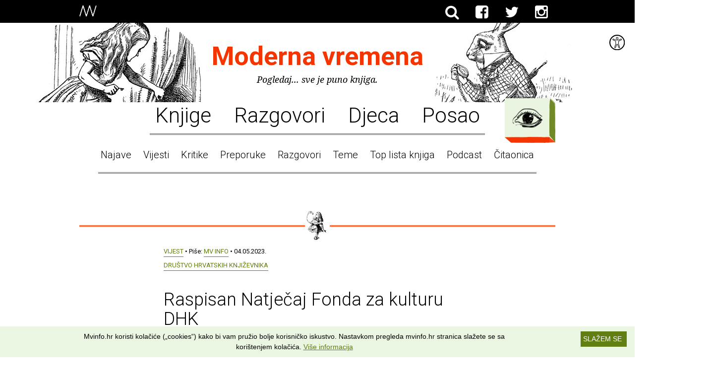

--- FILE ---
content_type: text/html; charset=UTF-8
request_url: https://mvinfo.hr/clanak/raspisan-natjecaj-fonda-za-kulturu-dhk
body_size: 7832
content:
<!DOCTYPE html>

<html lang="hr-HR">
  <head>
    <title>Moderna vremena :: Raspisan Natječaj Fonda za kulturu DHK</title>
    <meta name="Description" content="Društvo hrvatskih književnika raspisuje natječaj za poticanje kulturnih aktivnosti na području književnosti, prevodilaštva i ilustracije iz Fonda za kulturu, prikupljenog od naknada za javnu posudbu za 2021. godinu. Pravo prijave na natječaj imaju umjetničke organizacije, udruge, ustanove i institucije koje se bave kulturom te umjetnici kao fizičke osobe." />
    <meta name="Keywords" content="" />
    <meta http-equiv="Content-Type" content="text/html; charset=utf-8" />

    <meta name="viewport" content="width=device-width, initial-scale=1.0, maximum-scale=1.0" />

    <link rel="shortcut icon" href="/favicon-96x96.png" type="image/png" />
    <link rel="apple-touch-icon" href="/apple-icon-76x76.png" type="image/png" />

    <link rel="icon" type="image/png" href="https://www.mvinfo.hr/favicon-96x96.png">
    <link href="https://fonts.googleapis.com/css?family=Noto+Serif:400,700,400italic,700italic|Roboto:700,300,400&subset=latin,latin-ext" rel="stylesheet">

    <link rel="stylesheet" href="/components/pure/pure-min.css" />
    <link rel="stylesheet" href="/components/font-awesome/css/font-awesome.min.css" />
    <!--[if lte IE 8]>
      <link rel="stylesheet" href="/components/pure/grids-responsive-old-ie-min.css">
    <![endif]-->
    <!--[if gt IE 8]><!-->
      <link rel="stylesheet" href="/components/pure/grids-responsive-min.css">
    <!--<![endif]-->
    <script src="/components/html5shiv/dist/html5shiv.min.js"></script>
    <script src="/components/jquery/jquery.min.js"></script>
    <script src="/components/velocity/velocity.min.js"></script>
    <script src="/components/imagesloaded/imagesloaded.pkgd.min.js"></script>

    <link rel="stylesheet" media="screen" href="/css/style.css?v=1.18" />
    <link rel="stylesheet" media="print" href="/css/print.css?v=1.03" />
    <script src="/js/app.js?v=1.2"></script>
    <script>
      $(document).ready(function() {
          App.init();
      });
    </script>

          
        <script type='text/javascript'>
          var googletag = googletag || {};
          googletag.cmd = googletag.cmd || [];
          (function() {
          var gads = document.createElement('script');
          gads.async = true;
          gads.type = 'text/javascript';
          var useSSL = 'https:' == document.location.protocol;
          gads.src = (useSSL ? 'https:' : 'http:') +
          '//www.googletagservices.com/tag/js/gpt.js';
          var node = document.getElementsByTagName('script')[0];
          node.parentNode.insertBefore(gads, node);
          })();
        </script>
      
      <script type='text/javascript'>
        googletag.cmd.push(function() {
        googletag.defineSlot('/27006798/MVINFO_Clanak_Leaderboard_Gore_728X90', [728, 90], 'div-gpt-ad-1422629619853-0').addService(googletag.pubads());
        googletag.pubads().enableSingleRequest();
        googletag.enableServices();
        });
      </script>
      <script type='text/javascript'>
        googletag.cmd.push(function() {
        googletag.defineSlot('/27006798/MVINFO_Clanak_MediumRectangle_Trojka_Lijevo_300X250', [300, 250], 'div-gpt-ad-1423209249192-0').addService(googletag.pubads());
        googletag.pubads().enableSingleRequest();
        googletag.enableServices();
        });
      </script>
      <script type='text/javascript'>
        googletag.cmd.push(function() {
        googletag.defineSlot('/27006798/MVINFO_Clanak_MediumRectangle_Trojka_Sredina_300X250', [300, 250], 'div-gpt-ad-1423209445885-0').addService(googletag.pubads());
        googletag.pubads().enableSingleRequest();
        googletag.enableServices();
        });
      </script>
      <script type='text/javascript'>
        googletag.cmd.push(function() {
        googletag.defineSlot('/27006798/MVINFO_Clanak_MediumRectangle_Trojka_Desno_300X250', [300, 250], 'div-gpt-ad-1423209033912-0').addService(googletag.pubads());
        googletag.pubads().enableSingleRequest();
        googletag.enableServices();
        });
      </script>        
    <style>
      main > header nav .nav li.active a:after { background-image: url(/img/illustrationSet/separatorIllustration/5jy59rbb9un9zc957gr2a181c7a.png) }
      main article section.quote { background-image: url(/img/illustrationSet/separatorIllustration/jyed48in4ivwzatyld07z6gc7it.png); }
      main article > blockquote { background-image: url(/img/illustrationSet/separatorIllustration/3ycr3v53ah7gols6xae4d6igcnq.png); }

              .separator.type-1 span { background-image: url(/img/illustrationSet/separatorIllustration/5jy59rbb9un9zc957gr2a181c7a.png); }
              .separator.type-2 span { background-image: url(/img/illustrationSet/separatorIllustration/jyed48in4ivwzatyld07z6gc7it.png); }
              .separator.type-3 span { background-image: url(/img/illustrationSet/separatorIllustration/3ycr3v53ah7gols6xae4d6igcnq.png); }
              .separator.type-4 span { background-image: url(/img/illustrationSet/separatorIllustration/vwkjzlpleemvpk21vam0515p9eo.png); }
              .separator.type-5 span { background-image: url(/img/illustrationSet/separatorIllustration/tenmlk05g7g66um6xl818h18cbj.png); }
              .separator.type-6 span { background-image: url(/img/illustrationSet/separatorIllustration/p18ea3tz3m6jes3sifjxc7gnf4i.png); }
              .separator.type-7 span { background-image: url(/img/illustrationSet/separatorIllustration/bhj2qgggebmf49sexgn4rin0v9o.png); }
              .separator.type-8 span { background-image: url(/img/illustrationSet/separatorIllustration/w9f4jcpgp5jboevwmx6022x5uai.png); }
              .separator.type-9 span { background-image: url(/img/illustrationSet/separatorIllustration/92p02f968embwbbi80x4kd9rev4.png); }
              .separator.type-10 span { background-image: url(/img/illustrationSet/separatorIllustration/vzrf9c5ward6ay6ufbjoeb9rtfo.png); }
              .separator.type-11 span { background-image: url(/img/illustrationSet/separatorIllustration/65wjlkg1wkqh27wvl1lwhzdmg20.png); }
              .separator.type-12 span { background-image: url(/img/illustrationSet/separatorIllustration/i2wslvuqk2g3djysu4c0w4ycfgi.png); }
          </style>

    <!-- Google tag (gtag.js) -->
    <script async src="https://www.googletagmanager.com/gtag/js?id=UA-5685901-1"></script>
    <script>
      window.dataLayer = window.dataLayer || [];
      function gtag(){dataLayer.push(arguments);}
      gtag('js', new Date());

      gtag('config', 'UA-5685901-1');
    </script>


    <!-- Hotjar Tracking Code for www.mvinfo.hr -->
    <script>
      (function(h,o,t,j,a,r){
        h.hj=h.hj||function(){(h.hj.q=h.hj.q||[]).push(arguments)};
        h._hjSettings={hjid:704227,hjsv:6};
        a=o.getElementsByTagName('head')[0];
        r=o.createElement('script');r.async=1;
        r.src=t+h._hjSettings.hjid+j+h._hjSettings.hjsv;
        a.appendChild(r);
      })(window,document,'https://static.hotjar.com/c/hotjar-','.js?sv=');
    </script>

    <!-- (C)2000-2014 Gemius SA - gemiusAudience / mvinfo.hr / Home Page -->
    <script type="text/javascript">
    <!--//--><![CDATA[//><!--
    var pp_gemius_identifier = 'B7XrsKbXJC3LgVUNwa9lx5aGP_0pVHschxnQexmQjyT.v7';
    // lines below shouldn't be edited
    function gemius_pending(i) { window[i] = window[i] || function() {var x = window[i+'_pdata'] = window[i+'_pdata'] || []; x[x.length]=arguments;};};
    gemius_pending('gemius_hit'); gemius_pending('gemius_event'); gemius_pending('pp_gemius_hit'); gemius_pending('pp_gemius_event');
    (function(d,t) {try {var gt=d.createElement(t),s=d.getElementsByTagName(t)[0],l='http'+((location.protocol=='https:')?'s':''); gt.setAttribute('async','async');
    gt.setAttribute('defer','defer'); gt.src=l+'://hr.hit.gemius.pl/xgemius.js'; s.parentNode.insertBefore(gt,s);} catch (e) {}})(document,'script');
    //--><!]]>
    </script>

          <meta property="og:title" content="Raspisan Natječaj Fonda za kulturu DHK" />
      <meta property="og:site_name" content="mvinfo.hr" />
      <meta property="og:type" content="article" />
      <meta property="fb:app_id" content="145328005510524" />
      <meta property="og:url" content="https://mvinfo.hr/clanak/raspisan-natjecaj-fonda-za-kulturu-dhk" />
              <meta property="og:image" content="https://www.mvinfo.hr/img/article/introImage/6rxloi3xr1yc1ylh2h8g2mz9ve2.png" />
        <meta property="og:image:width" content="960" />
        <meta property="og:image:height" content="640" />
            <link rel="canonical" href="https://mvinfo.hr/clanak/raspisan-natjecaj-fonda-za-kulturu-dhk" />
      <meta property="og:description" content="Društvo hrvatskih književnika raspisuje natječaj za poticanje kulturnih aktivnosti na području književnosti, prevodilaštva i ilustracije iz Fonda za kulturu, prikupljenog od naknada za javnu posudbu za 2021. godinu. Pravo prijave na natječaj imaju umjetničke organizacije, udruge, ustanove i institucije koje se bave kulturom te umjetnici kao fizičke osobe." />
              <link rel="stylesheet" media="screen" href="/css/accessibility.css" />
      </head>

  <body class="">

  <div id='woobox-root'></div>
  <script>(function(d, s, id) {
      var js, fjs = d.getElementsByTagName(s)[0];
      if (d.getElementById(id)) return;
      js = d.createElement(s); js.id = id;
      js.src = "//woobox.com/js/plugins/woo.js";
      fjs.parentNode.insertBefore(js, fjs);
    }(document, 'script', 'woobox-sdk'));</script>

    <header>
  <div class="container">
    <a href="/" class="logo">
      <img src="/img/logo-white.png" alt="Moderna Vremena">
    </a>

    <nav>
      <ul>
        <li class="fb"><a href="/trazi/"><i class="fa fa-search"></i></a></li>
        <li class="fb"><a class="newpage" href="https://www.facebook.com/modernavremena" title="Facebook"><i class="fa fa-facebook-square"></i></a></li>
        <li class="twitter"><a class="newpage" href="https://twitter.com/modernavremena" title="Twitter"><i class="fa fa-twitter"></i></a></li>
        <li class="fb"><a class="newpage" href="https://instagram.com/modernavremena" title="Instagram"><i class="fa fa-instagram"></i></a></li>
      </ul>
      
      <!-- <ul>
        <li class="active"><a href="/">Info portal</a></li>
        <li><span>Dućan</span></li>
        <li><span>Top lista knjiga</span></li>
        <li><span>Portal pisaca</span></li>
      </ul> -->
    </nav>
  </div>
</header>

<div class="accessibility">
  <div class="accessibilityTool">
    <img src="/img/icon-accesibility.svg" alt="Prilagodbe">
  </div>
  <ul>
    <li class="contrast"><a href='/clanak/raspisan-natjecaj-fonda-za-kulturu-dhk?changeContrast'>Visoki kontrast</a></li>
    <li class="type"><a href='/clanak/raspisan-natjecaj-fonda-za-kulturu-dhk?changeType'>Čitljiv slog</a></li>
    <li class="links"><a href='/clanak/raspisan-natjecaj-fonda-za-kulturu-dhk?changeLinks'>Podcrtane poveznice</a></li>
  </ul>  
</div>
<script>
  var accTool = document.getElementsByClassName('accessibilityTool');
  var accBox = document.getElementsByClassName('accessibility');
  accTool[0].onclick = function() {
    if (accBox[0].classList.contains('open')) {
        accBox[0].classList.remove('open');
    } else {
        accBox[0].classList.add('open');
    }
    return false;
  };
</script>
    <main>
        <header>
  <h1><a class="homeLink" href="/">Moderna vremena</a></h1>
  <p>Pogledaj... sve je puno knjiga.</p>

  <div class="illustration ctrl-toggle">
    <img class="closed" title="Prikaži cijelu ilustraciju" src="/img/illustrationSet/headerIllustration/zmiwkl08o7n3ji6axsk9u34ns0r.png">
    <img class="open" title="Sakrij ilustraciju" src="/img/illustrationSet/headerExpandedIllustration/nxm5r2pjol3zabyw3rpsl64oyyq.png">
    <span class="credits">Ilustracije: John Tenniel</span>
  </div>

  <nav>
    <a class="nav-mobile ctrl-toggle" data-target="nav" href="#">Sve teme <i class="fa fa-caret-down"></i></a>

    <ul class="nav">
              <li ><a href="https://mvinfo.hr/knjige">Knjige</a></li>
              <li ><a href="https://mvinfo.hr/kultura">Razgovori</a></li>
              <li ><a href="https://mvinfo.hr/djeca">Djeca</a></li>
              <li ><a href="https://mvinfo.hr/posao">Posao</a></li>
          </ul>

    <ul class="nav sub">
              <li><a href="http://www.mvinfo.hr/pretraga?tip=najava">Najave</a></li>
              <li><a href="http://www.mvinfo.hr/pretraga?tip=vijest">Vijesti</a></li>
              <li><a href="http://www.mvinfo.hr/pretraga?tip=kritika">Kritike</a></li>
              <li><a href="http://www.mvinfo.hr/pretraga?tip=preporuka">Preporuke</a></li>
              <li><a href="http://www.mvinfo.hr/pretraga?tip=razgovor">Razgovori</a></li>
              <li><a href="http://www.mvinfo.hr/pretraga?tip=tema">Teme</a></li>
              <li><a href="http://toplistaknjiga.hr">Top lista knjiga</a></li>
              <li><a href="https://www.mvinfo.hr/pretraga?tip=podcast">Podcast</a></li>
              <li><a href="https://www.mvinfo.hr/pretraga?tip=citaonica">Čitaonica</a></li>
          </ul>

    <div class="menu bordered nohover">
      <a class="ctrl-toggle" data-target="menu" href="#">
        Kategorije
      </a>

      <div class="short-menu">
        <div class="container">
          <!--<h2>&ndash; Popularno &ndash;</h2>

          <ul>
                          <li><a href="http://www.mvinfo.hr/pretraga?tip=najava">Najave</a></li>
                          <li><a href="http://www.mvinfo.hr/pretraga?tip=vijest">Vijesti</a></li>
                          <li><a href="http://www.mvinfo.hr/pretraga?tip=kritika">Kritike</a></li>
                          <li><a href="http://www.mvinfo.hr/pretraga?tip=preporuka">Preporuke</a></li>
                          <li><a href="http://www.mvinfo.hr/pretraga?tip=razgovor">Razgovori</a></li>
                          <li><a href="http://www.mvinfo.hr/pretraga?tip=tema">Teme</a></li>
                          <li><a href="http://toplistaknjiga.hr">Top lista knjiga</a></li>
                          <li><a href="https://www.mvinfo.hr/pretraga?tip=podcast">Podcast</a></li>
                          <li><a href="https://www.mvinfo.hr/pretraga?tip=citaonica">Čitaonica</a></li>
            
            <li class="all"><a class="ctrl-all" data-target="menu" href="#">Sve kategorije</a></li>
          </ul>

          <div class="content search">
            <h2>&ndash; Ili pretraži sam &ndash;</h2>

            <form method="get" action="/pretraga/" class="searchform">
              <div class="field">
                <input name="pojam" placeholder="Upiši pojam">
                <button class="submit ctrl-submit"> Traži</button>
                <span class="bb"></span>
              </div>
            </form>
          </div>-->
        </div>
      </div>

      <div class="full-menu">
        <div class="container pure-g">
          <div class="pure-u-1 pure-u-sm-1-3">
            <div class="content">
              <h2>&ndash; Tip &ndash;</h2>

                              <ul>
                                      <li><a href="https://mvinfo.hr/pretraga?tip=podcast">PODCAST</a></li>
                                      <li><a href="https://mvinfo.hr/pretraga?tip=prevoditelj-predstavlja">Prevoditelj predstavlja</a></li>
                                      <li><a href="https://mvinfo.hr/pretraga?tip=urednik-predstavlja">Urednik predstavlja</a></li>
                                      <li><a href="https://mvinfo.hr/pretraga?tip=videoteka">Videoteka</a></li>
                                      <li><a href="https://mvinfo.hr/pretraga?tip=citaonica">ČITAONICA</a></li>
                                      <li><a href="https://mvinfo.hr/pretraga?tip=promo">Promo</a></li>
                                      <li><a href="https://mvinfo.hr/pretraga?tip=preporuka">Preporuka</a></li>
                                      <li><a href="https://mvinfo.hr/pretraga?tip=kritika">Kritika</a></li>
                                      <li><a href="https://mvinfo.hr/pretraga?tip=vijest">Vijest</a></li>
                                      <li><a href="https://mvinfo.hr/pretraga?tip=najava">Najava</a></li>
                                      <li><a href="https://mvinfo.hr/pretraga?tip=tema">Tema</a></li>
                                      <li><a href="https://mvinfo.hr/pretraga?tip=razgovor">Razgovor</a></li>
                  
                  <li class="all"><a class="ctrl-all" href="/tipovi-autori-teme#tipovi">Više</a></li>
                </ul>
                          </div>
          </div>

          <div class="pure-u-1 pure-u-sm-1-3">
            <div class="content">
              <h2>&ndash; Autor &ndash;</h2>

                              <ul>
                                      <li><a href="https://mvinfo.hr/pretraga?autor=antun-paveskovic">Antun Pavešković</a></li>
                                      <li><a href="https://mvinfo.hr/pretraga?autor=ante-nenadic">Ante Nenadić</a></li>
                                      <li><a href="https://mvinfo.hr/pretraga?autor=petra-miocic-mandic">Petra Miočić Mandić</a></li>
                                      <li><a href="https://mvinfo.hr/pretraga?autor=vesna-solar">Vesna Solar</a></li>
                                      <li><a href="https://mvinfo.hr/pretraga?autor=tatjana-gromaca-vadanjel">Tatjana Gromača Vadanjel</a></li>
                                      <li><a href="https://mvinfo.hr/pretraga?autor=dean-trdak">Dean Trdak</a></li>
                                      <li><a href="https://mvinfo.hr/pretraga?autor=mirko-bozic">Mirko Božić</a></li>
                                      <li><a href="https://mvinfo.hr/pretraga?autor=marija-ott-franolic">Marija Ott Franolić</a></li>
                                      <li><a href="https://mvinfo.hr/pretraga?autor=srdjan-sandic">Srđan Sandić</a></li>
                                      <li><a href="https://mvinfo.hr/pretraga?autor=iva-perkovic">Iva Perković</a></li>
                                      <li><a href="https://mvinfo.hr/pretraga?autor=vanja-kulas">Vanja Kulaš</a></li>
                                      <li><a href="https://mvinfo.hr/pretraga?autor=matko-vladanovic">Matko Vladanović</a></li>
                                      <li><a href="https://mvinfo.hr/pretraga?autor=marijo-glavas">Marijo Glavaš</a></li>
                                      <li><a href="https://mvinfo.hr/pretraga?autor=anita-peti-stantic">Anita Peti-Stantić</a></li>
                                      <li><a href="https://mvinfo.hr/pretraga?autor=ana-eokic">Ana Ðokić</a></li>
                                      <li><a href="https://mvinfo.hr/pretraga?autor=marko-pogacar">Marko Pogačar</a></li>
                                      <li><a href="https://mvinfo.hr/pretraga?autor=bozidar-alajbegovic">Božidar Alajbegović</a></li>
                                      <li><a href="https://mvinfo.hr/pretraga?autor=sven-popovic">Sven Popović</a></li>
                                      <li><a href="https://mvinfo.hr/pretraga?autor=dragan-jurak">Dragan Jurak</a></li>
                                      <li><a href="https://mvinfo.hr/pretraga?autor=edo-popovic">Edo Popović</a></li>
                                      <li><a href="https://mvinfo.hr/pretraga?autor=nenad-bartolcic">Nenad Bartolčić</a></li>
                  
                  <li class="all"><a class="ctrl-all" href="/tipovi-autori-teme#autori">Više</a></li>
                </ul>
                          </div>
          </div>

          <div class="pure-u-1 pure-u-sm-1-3">
            <div class="content">
              <h2>&ndash; Tematika &ndash;</h2>

                              <ul>
                                      <li><a href="https://mvinfo.hr/pretraga?tematika=vaznost-knjige-i-citanja-u-razvoju-djece-i-mladih">Važnost knjige i čitanja u razvoju djece i mladih</a></li>
                                      <li><a href="https://mvinfo.hr/pretraga?tematika=zene-u-suvremenom-hrvatskom-knjiznom-nakladnistvu">Žene u suvremenom hrvatskom knjižnom nakladništvu</a></li>
                                      <li><a href="https://mvinfo.hr/pretraga?tematika=knjige-kontra-mainstreama">Knjige kontra mainstreama</a></li>
                                      <li><a href="https://mvinfo.hr/pretraga?tematika=knjizevna-kritika">Književna kritika</a></li>
                                      <li><a href="https://mvinfo.hr/pretraga?tematika=knjige-za-djecu">Knjige za djecu</a></li>
                                      <li><a href="https://mvinfo.hr/pretraga?tematika=preporuke-kvalitetnih-slikovnica">Preporuke kvalitetnih slikovnica</a></li>
                                      <li><a href="https://mvinfo.hr/pretraga?tematika=promo">Promo</a></li>
                                      <li><a href="https://mvinfo.hr/pretraga?tematika=sajam-knjiga-interliber">Sajam knjiga Interliber</a></li>
                                      <li><a href="https://mvinfo.hr/pretraga?tematika=preporuke">Preporuke</a></li>
                  
                  <li class="all"><a class="ctrl-all" href="/tipovi-autori-teme#teme">Više</a></li>
                </ul>
                          </div>
          </div>

          <div class="pure-u-1">
            <div class="content search">
              <h2>&ndash; Ili pretraži sam &ndash;</h2>

              <form method="get" action="/pretraga/" class="searchform">
                <div class="field">
                  <input name="pojam" placeholder="Upiši pojam">
                  <button class="submit ctrl-submit"> Traži</button>
                  <span class="bb"></span>
                </div>
              </form>
            </div>
          </div>
        </div>
      </div>

      <span class="bh"><span></span><span></span><span></span></span>
      <span class="bv"><span></span><span></span></span>
    </div>

  </nav>
</header>
        
<div id="fb-root"></div>
<script>(function(d, s, id) {
  var js, fjs = d.getElementsByTagName(s)[0];
  if (d.getElementById(id)) return;
  js = d.createElement(s); js.id = id;
  js.src = "//connect.facebook.net/en_US/sdk.js#xfbml=1&appId=1746824612209935&version=v2.0";
  fjs.parentNode.insertBefore(js, fjs);
}(document, 'script', 'facebook-jssdk'));</script>

<section class="article pure-g">
  <div class="pure-u-1">
    <div class="content banner">
      
      <div id='div-gpt-ad-1422629619853-0' style='width:728px; height:90px;'>
        <script type='text/javascript'>
        googletag.cmd.push(function() { googletag.display('div-gpt-ad-1422629619853-0'); });
        </script>
      </div>    </div>
  </div>
</section>

<div class="separator type-8"><span></span></div>

<article class="">
  <header>
    <a class="cat" href="https://mvinfo.hr/pretraga?tip=vijest">Vijest</a> &bull;
    Piše: <a class="author" href="https://mvinfo.hr/pretraga?autor=mv-info">MV Info</a> &bull;
    04.05.2023.
          <ul class="tags">
                  <li><a href="https://mvinfo.hr/pretraga?tematika=drustvo-hrvatskih-knjizevnika">Društvo hrvatskih književnika</a></li>
              </ul>
      </header>

  <h1>
    Raspisan Natječaj Fonda za kulturu DHK        </h1>

  <aside class="social mobile">
    Preporuči članak

    <ul>
      <li class="fb-like"><div class="fb-like" data-href="https://mvinfo.hr/clanak/raspisan-natjecaj-fonda-za-kulturu-dhk" data-layout="button_count" data-action="like" data-show-faces="false" data-share="false"></div></li>
      <li class="fb"><a class="ctrl-facebook" href="https://www.facebook.com/sharer/sharer.php" title="Facebook" data-url="https://mvinfo.hr/clanak/raspisan-natjecaj-fonda-za-kulturu-dhk" data-text="">
        <i class="fa fa-facebook-square"></i>
      </a></li>
      <li class="twitter"><a class="ctrl-twitter" href="https://twitter.com/share" title="Twitter" data-url="https://mvinfo.hr/clanak/raspisan-natjecaj-fonda-za-kulturu-dhk" data-text="">
        <i class="fa fa-twitter"></i>
      </a></li>
      <li class="mail"><a href="mailto:?subject=Članak na Modernim vremenima&body=https://mvinfo.hr/clanak/raspisan-natjecaj-fonda-za-kulturu-dhk" title="Pošta"><i class="fa fa-envelope"></i></a></li>
    </ul>
  </aside>

          <section class="image large">
    <div class="img bordered nohover fixed" href="">
      <img src="/img/articleModule/image/5ipsh4ie2or3wb1m4v1aev8323h.png">

      <span class="bh"><span></span><span></span><span></span></span>
      <span class="bv"><span></span><span></span></span>
    </div>

    <p class="author"></p>
  </section>


<p><strong>Društvo hrvatskih književnika</strong> raspisuje Natječaj za poticanje kulturnih aktivnosti na području književnosti, prevodilaštva i ilustracije iz Fonda za kulturu, prikupljenog od naknada za javnu posudbu za 2021. godinu.&nbsp;</p>

<p></p>
        <section class="blurb">
  <ul class="links">
          <li><a target="_blank" href="/file/articleAttachment/file/dhk-natjecaj-fonda-za-kulturu-za-2023.pdf">DHK - NATJEČAJ FONDA ZA KULTURU 2023.</a></li>
      </ul>

  <span class="bb"></span>
</section>

<p>Ciljevi Natječaja su: poduprijeti i promicati književnost, prevodilaštvo i ilustraciju, tj. poduprijeti manifestacije, susrete, tribine i druga javna događanja nekomercijalne naravi, čija je svrha promicati književno stvaralaštvo, prevodilaštvo, ilustraciju i čitanje; podizati razinu svijesti o važnosti autorskih prava književnika, prevoditelja i ilustratora.</p>

<p>Ciljevi će se ostvariti: a) sufinanciranjem postojećih, umjetnički važnih priredbi, susreta, tribina i drugih javnih događanja nekomercijalne naravi; b) sufinanciranjem projekata kojima je cilj promicanje i/ili istraživanje književnosti, prevodilaštva i ilustracije; c) sufinanciranjem projekata koji promiču knjigu, čitanje i autorska prava.</p>

<p>Ukupan iznos potpora je<strong> 25.217,33 € (190.000,00 kn).</strong>, a pravo prijave na natječaj imaju umjetničke organizacije, udruge, ustanove i institucije koje se bave kulturom te umjetnici kao fizičke osobe.</p>

<p>Detaljan umjetnički, organizacijski i financijski opis projekta za koji traže sufinanciranje natjecatelji prijavljuju isključivo putem prijavnice zaključno do <strong>5. lipnja</strong> 2023. Popunjenu prijavnicu treba poslati poštom poslati na adresu: <strong>Društvo hrvatskih književnika, Trg bana J. Jelačića 7/I, s naznakom „Natječaj Fonda za kulturu“.</strong>&nbsp;</p>

<p>Dobitnici potpore dužni su dovršiti projekt u prijavljenom roku (najkasnije do 30. studenog 2023.) te dostaviti financijsko i programsko izvješće o utrošku dobivenih sredstava najkasnije do 15. prosinca 2023.</p>

<p>Prilikom odlučivanja o sufinanciranju, vodit će se računa o umjetničkoj raznolikosti i ravnomjernoj zemljopisnoj zastupljenosti natjecatelja. Natjecatelji se moraju pridržavati propisa o zaštiti autorskih i srodnih prava.</p>

<p>Rezultati natječaja bit će objavljeni na mrežnim stranicama <a href="http://www.dhk.hr" target="_blank">Društva hrvatskih književnika</a>.</p>

<p>Više o natječaju <a href="https://mvinfo.hr/file/articleAttachment/file/dhk-natjecaj-fonda-za-kulturu-za-2023.pdf" target="_blank">u prilogu!</a></p>
  
  <aside class="social">
    Preporuči članak

    <ul>
      <li class="fb-like"><div class="fb-like" data-href="https://mvinfo.hr/clanak/raspisan-natjecaj-fonda-za-kulturu-dhk" data-layout="button_count" data-action="like" data-show-faces="false" data-share="false"></div></li>
      <li class="fb"><a class="ctrl-facebook" href="https://www.facebook.com/sharer/sharer.php" title="Facebook" data-url="https://mvinfo.hr/clanak/raspisan-natjecaj-fonda-za-kulturu-dhk" data-text="">
        <i class="fa fa-facebook-square"></i>
      </a></li>
      <li class="twitter"><a class="ctrl-twitter" href="https://twitter.com/share" title="Twitter" data-url="https://mvinfo.hr/clanak/raspisan-natjecaj-fonda-za-kulturu-dhk" data-text="">
        <i class="fa fa-twitter"></i>
      </a></li>
      <li class="mail"><a href="mailto:?subject=Članak na Modernim vremenima&body=https://mvinfo.hr/clanak/raspisan-natjecaj-fonda-za-kulturu-dhk" title="Pošta"><i class="fa fa-envelope"></i></a></li>
    </ul>
  </aside>  

</article>

  
  <div class="separator type-6"><span></span></div>

  <section class="article cols-3 pure-g resize">
    <header class="pure-u-1">
      <h1>&ndash; Povezani sadržaj &ndash;</h1>
    </header>

          <div class="pure-u-1 pure-u-sm-1-3">
        <div class="content">
          <a class="cat" href="https://mvinfo.hr/pretraga?tip=tema">Tema</a> &bull;
          14.07.2025.
          <h1><a href="https://mvinfo.hr/clanak/voglio-una-donna-iliti-hocu-zenu">Voglio una donna! iliti Hoću ženu!</a></h1>
        </div>
      </div>
          <div class="pure-u-1 pure-u-sm-1-3">
        <div class="content">
          <a class="cat" href="https://mvinfo.hr/pretraga?tip=vijest">Vijest</a> &bull;
          27.01.2025.
          <h1><a href="https://mvinfo.hr/clanak/drustvo-hrvatskih-knjizevnika-donijelo-deklaraciju-o-umjetnoj-inteligenciji">Društvo hrvatskih književnika donijelo 'Deklaraciju o umjetnoj inteligenciji'</a></h1>
        </div>
      </div>
          <div class="pure-u-1 pure-u-sm-1-3">
        <div class="content">
          <a class="cat" href="https://mvinfo.hr/pretraga?tip=najava">Najava</a> &bull;
          10.10.2024.
          <h1><a href="https://mvinfo.hr/clanak/tribina-bez-cenzure-zasto-vise-volimo-strane-krimice-i-misterije-negoli-domace">Tribina Bez cenzure: Zašto više volimo strane krimiće i misterije negoli domaće?</a></h1>
        </div>
      </div>
      </section>

<div class="separator type-5"><span></span></div>

<section class="search-inline inarticle">
  <h2>&ndash; Pretraži sve članke &ndash;</h2>

  <form method="get" action="/pretraga/" class="searchform">
    <div class="field">
      <input name="pojam" placeholder="Upiši pojam">
      <button class="submit ctrl-submit"> Traži</button>
      <span class="bb"></span>
    </div>
  </form>
</section>

<div class="separator type-1"><span></span></div>

<section class="article cols-3 pure-g">
                  <div class="pure-u-1 pure-u-sm-1-3">
        <div class="content banner">
          
      <div id='div-gpt-ad-1423209249192-0' style='width:300px; height:250px;'>
        <script type='text/javascript'>
        googletag.cmd.push(function() { googletag.display('div-gpt-ad-1423209249192-0'); });
        </script>
      </div>        </div>
      </div>
                <div class="pure-u-1 pure-u-sm-1-3">
        <div class="content banner">
          
      <div id='div-gpt-ad-1423209445885-0' style='width:300px; height:250px;'>
        <script type='text/javascript'>
        googletag.cmd.push(function() { googletag.display('div-gpt-ad-1423209445885-0'); });
        </script>
      </div>        </div>
      </div>
                <div class="pure-u-1 pure-u-sm-1-3">
        <div class="content banner">
          
      <div id='div-gpt-ad-1423209033912-0' style='width:300px; height:250px;'>
        <script type='text/javascript'>
        googletag.cmd.push(function() { googletag.display('div-gpt-ad-1423209033912-0'); });
        </script>
      </div>        </div>
      </div>
      </section>
    </main>

    <footer style="background-image: url(/img/illustrationSet/footerIllustration/fz8p9nvhwvspvvgf6kzwpghwiua.png)">
  <div>
    <p class="caption"><img src="/img/logo-black.png"> Moderna vremena</p>

    
    <p class="copy">Sva prava pridržana &copy; MV Info d.o.o. 2026. &bull; Kriv je <a href="http://www.fiktiv.co" class="newpage">Fiktiv</a></p>

    <p>
              <a href="https://mvinfo.hr/o-nama">O nama</a>
                  &bull;
                      <a href="https://mvinfo.hr/pomoc">Pomoć</a>
                  &bull;
                      <a href="https://mvinfo.hr/uvjeti-koristenja">Uvjeti korištenja</a>
                  &bull;
                      <a href="https://mvinfo.hr/RSS">RSS kanali</a>
                  </p>

    <div class="social">
      Potraži nas na:
      <ul>
        <li class="fb"><a class="newpage" href="https://www.facebook.com/modernavremena" title="Facebook"><i class="fa fa-facebook-square"></i></a></li>
        <li class="twitter"><a class="newpage" href="https://twitter.com/modernavremena" title="Twitter"><i class="fa fa-twitter-square"></i></a></li>
        <li class="fb"><a class="newpage" href="https://instagram.com/modernavremena" title="Twitter"><i class="fa fa-instagram"></i></a></li>
        <li class="klik"><a class="newpage" href="https://klik.hr" title="Klik.hr"><img src="/img/klik.png" alt="klik.hr"></a></li>
      </ul>
    </div>
  </div>
</footer>

    <script src="/js/cookiebanner.js" id="cookiebanner" data-linkmsg="Više informacija" data-moreinfo="/uvjeti-koristenja" data-bg="#eaf5e2" data-fg="#000" data-close-text="SLAŽEM SE" data-message="Mvinfo.hr koristi kolačiće („cookies“) kako bi vam pružio bolje korisničko iskustvo. Nastavkom pregleda mvinfo.hr stranica slažete se sa korištenjem kolačića."></script>
    <script async defer src="//assets.pinterest.com/js/pinit.js"></script>
  </body>
</html>


--- FILE ---
content_type: text/html; charset=utf-8
request_url: https://www.google.com/recaptcha/api2/aframe
body_size: 266
content:
<!DOCTYPE HTML><html><head><meta http-equiv="content-type" content="text/html; charset=UTF-8"></head><body><script nonce="8iSTNQeBe8Soclx4MLImHQ">/** Anti-fraud and anti-abuse applications only. See google.com/recaptcha */ try{var clients={'sodar':'https://pagead2.googlesyndication.com/pagead/sodar?'};window.addEventListener("message",function(a){try{if(a.source===window.parent){var b=JSON.parse(a.data);var c=clients[b['id']];if(c){var d=document.createElement('img');d.src=c+b['params']+'&rc='+(localStorage.getItem("rc::a")?sessionStorage.getItem("rc::b"):"");window.document.body.appendChild(d);sessionStorage.setItem("rc::e",parseInt(sessionStorage.getItem("rc::e")||0)+1);localStorage.setItem("rc::h",'1768394114301');}}}catch(b){}});window.parent.postMessage("_grecaptcha_ready", "*");}catch(b){}</script></body></html>

--- FILE ---
content_type: text/css
request_url: https://mvinfo.hr/css/accessibility.css
body_size: 1486
content:
div.accessibility {
  display:block;
  z-index:101;
  position:absolute;
  right:10px;
  top:60px;
  padding:10px;
}
div.accessibility div {
    text-align:right;
    cursor: pointer;
}
div.accessibility ul {
    margin:0;
    padding:0;
    display: none !important;
}
div.accessibility ul li {
  text-align: right;
  margin: 0;
  padding: 20px 0 0 0;
  list-style: none;
}
div.accessibility ul li.contrast {
  background: url(../img/icon-accesibility-contrast.svg) no-repeat bottom right;
  background-size: 25px 25px;
  padding-right: 30px;
}

div.accessibility ul li.type {
  background: url(../img/icon-accesibility-type.svg) no-repeat bottom right;
  background-size: 25px 25px;
  padding-right: 30px;
}

div.accessibility ul li.links {
  background: url(../img/icon-accesibility-links.svg) no-repeat bottom right;
  background-size: 25px 25px;
  padding-right: 30px;
}

div.accessibility ul li a {
  font-family: 'Roboto';
}

div.accessibility ul li.active a {
  font-weight: bold;
}


div.accessibility.open {
  padding:9px;
  border: 1px dashed #f53500;
  background: #fff;
}
div.accessibility.open ul {
  display: block !important;
}

body.altType {
  font-family: Verdana, Sans-Serif !important;
}
body.altType main>header h1,
body.altType main>header p,
body.altType section.article .content,
body.altType section.article header h1,
body.altType main>header nav .nav li a,
body.altType section.article.booklist h1,
body.altType section.article.booklist .ctrl-all,
body.altType section.article.booklist .book>a,
body.altType section.article.cols-2.books .book>a,
body.altType section.search-inline,
body.altType section.article .img,
body.altType section.article.booklist .book>a .author,
body.altType section.article.cols-2.books .book>a .author,
body.altType section.article.cols-2 .content .lead,
body.altType section.article.full-text .content .lead,
body.altType section.article.full-text .content .lead p,
body.altType section.article.cols-3 .content .lead,
body.altType footer,
body.altType footer p.copy,
body.altType .social,
body.altType main article>header,
body.altType main article>h1,
body.altType main article>h2,
body.altType main article>h3,
body.altType main article>h4,
body.altType main article>p,
body.altType main article section.article p,
body.altType main article>ul,
body.altType main article section.article ul,
body.altType main article>ol,
body.altType main article section.article ol,
body.altType main article section.quote,
body.altType main article section.quote p,
body.altType main article>blockquote p,
body.altType main article section.image .author,
body.altType main article section.embed header h1,
body.altType main h1.searchTerms,
body.altType main .pagination ul li,
body.altType main article>h1 .date-ribbon,
body.altType main article>h2 .date-ribbon,
body.altType main article>h3 .date-ribbon,
body.altType main article>h4 .date-ribbon,
body.altType main article.book .desc,
body.altType main>header nav .menu,
body.altType main>header nav .menu .full-menu h2,
body.altType main>header nav .menu .full-menu .container div.content,
body.altType main article,
body.altType main article section.blurb a,
body.altType main article section.blurb>.book .author,
body.altType section.title h1,
body.altType section.subtitle blockquote,
body.altType section.books-results .book>a,
body.altType section.books-results .book-grid>a,
body.altType div.accessibility ul li a {
  font-family: Verdana, Sans-Serif !important;
}

body.altLinks {
  a {text-decoration:underline !important; border-bottom:none !important;}
}

body.altContrast {
  color:#fff !important;
  background:#000;
}
body.altContrast main>header h1,
body.altContrast main>header h1 a,
body.altContrast main>header nav .nav li a:not(:hover),
body.altContrast section.article.full-text .content h1 a:not(:hover),
body.altContrast section.article .content .cat,
body.altContrast section.article .content a.author,
body.altContrast section.article.booklist h1,
body.altContrast section.article.booklist .ctrl-all,
body.altContrast section.article.booklist .book>a:not(:hover),
body.altContrast section.article.cols-2.books .book>a:not(:hover),
body.altContrast section.article.booklist .book>a .author,
body.altContrast section.article.cols-2.books .book>a .author,
body.altContrast section.article.cols-3 .content h1 a:not(:hover),
body.altContrast section.article.cols-4 .content h1 a:not(:hover),
body.altContrast section.article header h1,
body.altContrast section.article.cols-2 .content h1 a:not(:hover),
body.altContrast footer a,
body.altContrast main .pagination ul li a,
body.altContrast section.search-inline.inarticle h2,
body.altContrast main article section.embed header h1,
body.altContrast main article p a:link,
body.altContrast main article p a:visited,
body.altContrast main article>header .cat,
body.altContrast main article>header a.author,
body.altContrast main article>header .tags a,
body.altContrast main article section.blurb a:not(:hover),
body.altContrast main article.book>header .specs li a,
body.altContrast section.books-results .book-grid>a:not(:hover),
body.altContrast section.books-results .book-grid>a p.text,
body.altContrast section.books-results .book-grid>a p.text:hover,
body.altContrast a,
body.altContrast section.books-results .book>a .author,
body.altContrast main>header nav .nav-mobile i,
body.altContrast main article section.blurb>.book .author {
  color: #fff !important;
} 
body.altContrast div.accessibility.open {
  background:#000;
  border: 1px dashed #000;
}
body.altContrast main article>header .cat,
body.altContrast main article>header a.author,
body.altContrast main article>header .tags a {
  text-decoration:underline;
  border-bottom: none;
}
body.altContrast section.article.booklist .ctrl-prev,
body.altContrast section.article.booklist .ctrl-next,
body.altContrast main .pagination ul li.next a,
body.altContrast main .pagination ul li.prev a,
body.altContrast div.accessibility ul li {
  -webkit-filter: brightness(0) invert(100%);
  filter: brightness(0) invert(100%);
}
body.altContrast main article>h1 .date-ribbon,
body.altContrast main article>h2 .date-ribbon,
body.altContrast main article>h3 .date-ribbon,
body.altContrast main article>h4 .date-ribbon {
  color: #000;
  -webkit-filter: invert(1);
  filter: invert(1);
}
body.altContrast main>header nav .nav li.active a:after {
  -webkit-filter: brightness(1) invert(100%);
  filter: brightness(1) invert(100%);
}
body.altContrast main>header nav .menu .ctrl-toggle {
  -webkit-filter: brightness(1) invert(100%);
  filter: brightness(1) invert(100%);
  border: 4px solid #000;
}
body.altContrast span.bh, body.altContrast span.bv {
  display:none !important;
}
body.altContrast main>header nav .menu .full-menu {
  background:#000;
  border:4px solid #f53500;
}
body.altContrast main>header nav .menu li a:not(:hover) {
  color: #fff;
}
body.altContrast main>header nav ul.nav,
body.altContrast section.article .content .cat,
body.altContrast section.article .content a.author {
  border-color: #fff;
}
body.altContrast .separator,
body.altContrast main>header .illustration img,
body.altContrast footer p.caption img,
body.altContrast .social li.klik img,
body.altContrast div.accessibility div img {
  -webkit-filter: invert(100%);
  filter: invert(100%);
  border-color: #000;
}
body.altContrast footer, 
body.altContrast main>header nav ul.nav {
  background:#000 !important;
  border-color:#fff;
}
body.altContrast section.article.full-img>a,
body.altContrast section.article .img.masked:before {
  background: none;
}
body.altContrast section.article.full-img .content { 
  background-color: #000;
  padding:20px;
}
body.altContrast section.article.cols-3>div:not(:last-child) .content, 
body.altContrast section.article.cols-4>div:not(:nth-child(4n+4)) .content {
  border-right: 1px dotted #fff;
}
body.altContrast main article section.quote .content,
body.altContrast main article>blockquote p,
body.altContrast main article.book>header .specs ul {
  border-left: 1px dotted #fff;
}
body.altContrast main article section.blurb,
body.altContrast main article section.blurb span.bb {
  border: 1px solid #fff;
}
body.altContrast main>header nav .nav-mobile.active {
  background:#000;
}

--- FILE ---
content_type: application/javascript
request_url: https://mvinfo.hr/js/app.js?v=1.2
body_size: 4432
content:
window.App = function() {
    var o = {};

    var isMobile = false;
    var animating = false;
    var timeoutId;

    var init = function() {
        App.isMobile = $(window).width() <= 568;
        $(window).on('resize', function() {
            App.isMobile = $(window).width() <= 568;
        });

        // image/video/content sizing & resizing
        initImages();
        initContentBoxes();
        resizeVideos();
        toggleBooklistControls();
        setNewsletterForm();
        $(window).on('resize', function() {
            $.each($('main .img'), function(i, item) {
                var img = $(item).find('img');

                if (img.attr('data-w') != '' && img.attr('data-h') != '') {
                    resizeImage($(item));
                }
            });

            resizeContentBoxes();
            resizeVideos();
            toggleBooklistControls();
        });

        // navigation and main menu
        $('.nav-mobile.ctrl-toggle').on('click', function(e) {
            toggleNav(e);

            if ( $('.menu .short-menu, .menu .full-menu').hasClass('active')) {
                toggleMenu(e, true);
            }
        });

        $('.menu .ctrl-toggle').on('click', function(e) {
            if($('main nav div.full-menu').hasClass('active')) {toggleMenu(e);}
            else {openFullMenu(e);}

            if ( $('main .nav').hasClass('active')) {
                toggleNav(e, true);
            }
        });

        window.setInterval(blinkNav, 20000);
        $('.menu .ctrl-toggle').on('mouseover', blinkNav);
        $('.menu .short-menu .ctrl-all').on('click', openFullMenu);

        $('.illustration.ctrl-toggle').on('click', toggleIllustration);

        // close navigation / menu by clicking anywhere else
        $('html').on('click', function(e) {
            toggleMenu(null, true);

            if ($('main > header .nav-mobile').css('display') != 'none') {
                toggleNav(null, true);
            }
        });

        $('main > header .menu, main > header .nav, main > header .nav-mobile').on('click', function(e) {
            e.stopPropagation();
        });

        // open nav when visiting site for the first time
        /*if (document.cookie.replace(/(?:(?:^|.*;\s*)mvShownNav\s*\=\s*([^;]*).*$)|^.*$/, "$1") !== "true") {
            $('.menu .short-menu').addClass('active').css({overflow: 'hidden'});

            window.setTimeout(toggleMenu, 5000);
            document.cookie = "mvShownNav=true;";
        }*/

        // books slideshow
        $('section.booklist').on('click', '.ctrl-prev, .ctrl-next', function(e) {
            var dir = ($(this).hasClass('ctrl-prev')) ? 'left' : 'right';
            var container = $(this).closest('.booklist');

            e.preventDefault();
            slideBooks(container, dir);
        });

        // hero slideshow
        $('section.slideshow').on('click', '.ctrl-prev, .ctrl-next', function(e) {
            var dir = ($(this).hasClass('ctrl-prev')) ? 'left' : 'right';
            var container = $(this).closest('.slideshow');

            e.preventDefault();
            changeSlide(container, dir);
        });

        // social links in sidebar
        positionSocialLinks(null, true);
        $('.social .ctrl-facebook').on('click', shareOnFacebook);
        $('.social .ctrl-twitter').on('click', shareOnTwitter);

        $(window).on('scroll', function() {
            window.clearTimeout(timeoutId);

            timeoutId = window.setTimeout(function() {
                positionSocialLinks();
            }, 350);
        });

        // search form handling
        $('form.searchform').on('submit', startSearch);
        $('.ctrl-search').on('click', startSearch);

        positionFooter();
        $(window).on('resize', function() {
            positionFooter();
        });
    };

    var toggleNav = function(e, forceClose) {
        var nav = $('main .nav');
        var ctrl = $('.nav-mobile.ctrl-toggle');
        var w, h;
        var speed = 300;

        e && e.preventDefault();

        if (nav.hasClass('active') || forceClose) {
            if (forceClose && !nav.hasClass('active')) {
                return;
            }

            nav.velocity({width: 0, height: 0, opacity: 0}, {
                duration: speed,
                complete: function() {
                    ctrl.removeClass('active');
                    nav.removeClass('active');
                    nav.css({width: 'auto', height: 'auto', opacity: 1});
                }
            });

        } else {
            nav.addClass('active inspect');
            ctrl.addClass('active');

            w = nav.width();
            h = nav.height();

            nav.css({width: 0, height: 0, opacity: 0.5, overflow: 'hidden'});
            nav.removeClass('inspect');

            nav.velocity({width: w, height: h, opacity: 1}, {
                duration: speed,
                complete: function() {
                    nav.css({width: 'auto', height: 'auto'});
                }
            });
        }
    };

    var toggleMenu = function(e, forceClose) {
        var shortMenu = $('.menu .short-menu');
        var fullMenu = $('.menu .full-menu');
        var ctrl = $('.menu .ctrl-toggle');
        var w, h, minW, maxW;
        var speed = 300;

        e && e.preventDefault();

        minW = ctrl.outerWidth();

        if (shortMenu.hasClass('active')) {
            if (forceClose && !shortMenu.hasClass('active')) {
                return;
            }

            shortMenu.velocity({width: minW, height: 0, opacity: 0}, {
                duration: speed,
                complete: function() {
                    shortMenu.removeClass('active');
                    shortMenu.css({width: 'auto', height: 'auto', opacity: 1});
                }
            });

        } else if (fullMenu.hasClass('active') || forceClose) {
            if (forceClose && !fullMenu.hasClass('active')) {
                return;
            }

            fullMenu.velocity({width: minW, height: 0, opacity: 0}, {
                duration: speed,
                complete: function() {
                    fullMenu.removeClass('active');
                    fullMenu.css({width: 'auto', height: 'auto', opacity: 1});
                }
            });

        } else if (!forceClose) {
            shortMenu.addClass('active inspect');

            // w = (App.isMobile) ? $('main').width() : shortMenu.width();
            w = shortMenu.width();
            shortMenu.css({width: w});
            h = shortMenu.height();

            shortMenu.css({width: minW, height: 0, opacity: 0.5, overflow: 'hidden'});
            shortMenu.removeClass('inspect');

            shortMenu.velocity({width: w, height: h, opacity: 1}, {
                duration: speed,
                complete: function() {
                    shortMenu.css({width: 'auto', height: 'auto'});
                }
            });
        }
    };

    var openFullMenu = function(e) {
        var shortMenu = $('.menu .short-menu');
        var fullMenu = $('.menu .full-menu');
        var ctrl = $('.menu .ctrl-toggle');
        var w, h, minW;
        var speed = 300;

        e && e.preventDefault();

        w = $('main').width();
        minW = ctrl.outerWidth();

        fullMenu.width(w);
        fullMenu.find('> .pure-g').width(w-12);
        fullMenu.addClass('active inspect');

        h = fullMenu.outerHeight();

        shortMenu.velocity({width: minW, height: 0, opacity: 0}, {
            duration: speed,
            complete: function() {
                shortMenu.removeClass('active');
                shortMenu.css({width: 'auto', height: 'auto', opacity: 1});

                fullMenu.css({width: minW, height: 0, opacity: 0.5, overflow: 'hidden'});
                fullMenu.removeClass('inspect');

                fullMenu.velocity({width: w, height: h, opacity: 1}, {
                    duration: speed * 2,
                    complete: function() {
                        fullMenu.css({width: 'auto', height: 'auto'});
                        fullMenu.find('.field input').focus();
                    }
                });
            }
        });
    };

    var blinkNav = function() {
        var el = $('.menu .ctrl-toggle');

        el.addClass('blink');

        window.clearTimeout(timeoutId);
        timeoutId = window.setTimeout(function() {
            el.removeClass('blink');
        }, 300);
    };

    var slideBooks = function(container, dir) {
        var content = container.find('> .content');
        var books = content.find('.book');

        var w = content.outerWidth();
        var start = parseInt(content.css('text-indent'), 10);
        var offset = (dir == 'right') ? -w -1 : w + 1;

        var wEl = books.first().outerWidth();
        var maxEnd = -1 * (wEl * books.length - w) - (Math.ceil(books.length / (w / wEl)));
        var end = start + offset;

        if (animating) {
            return false;
        }

        animating = true;

        if (start == 0 && end > 0) {
            content.velocity({'text-indent': 75}, {
                duration: 350,
                easing: 'easeOutQuad'
            }).velocity({'text-indent': 0}, {
                duration: 250,
                easing: 'easeOutQuad',
                complete: function() {
                    animating = false;
                }
            });

        } else if (start == maxEnd && end < maxEnd) {
            content.velocity({'text-indent': maxEnd - 70}, {
                duration: 350,
                easing: 'easeOutQuad'
            }).velocity({'text-indent': maxEnd}, {
                duration: 250,
                easing: 'easeOutQuad',
                complete: function() {
                    animating = false;
                }
            });

        } else {
            end = (end < maxEnd) ? maxEnd : end;
            end = (end > 0) ? 0 : end;

            $("img",content).css("display","none");
            setTimeout(function(){
                content.css("text-indent",end);
                $("img", content).css("display", "block");
                animating = false;
            },300);

            /*content.velocity({ 'text-indent': end }, {
                duration: 500,
                easing: 'easeOutQuad',
                complete: function () {
                    animating = false;
                    $("img", content).css("display", "block");
                }
            });*/
        }
    };

    var toggleBooklistControls = function(e) {
        var containers = $('section.booklist');

        $.each(containers, function(i, item) {
            var books = $(item).find('.book');
            var controls = $(item).find('.ctrl-prev, .ctrl-next, .ctrl-all');
            var w = books.first().width();

            if (w * books.length - 10 <= $(item).width()) {
                controls.hide();

            } else {
                controls.show();
            }
        });
    }

    var changeSlide = function(container, dir) {
        var slides = container.find('.slide');
        var active = container.find('.slide.active');
        var next, index;

        if (animating) {
            return false;
        }

        animating = true;

        if (dir == 'right') {
            index = active.index() + 1;
            index = (index > slides.length - 1) ? 0 : index;

            next = slides.eq(index);
            next.css({display: 'block', left: '100%'});

            active.velocity({'left': '-100%'}, {
                duration: 500,
                easing: 'easeOutQuad'
            });
            next.velocity({'left': '0'}, {
                duration: 500,
                easing: 'easeOutQuad',
                complete: function() {
                    next.addClass('active');
                    active.removeClass('active');
                    animating = false;
                }
            });

        } else {
            index = active.index() - 1;
            index = (index < 0) ? slides.length - 1 : index;

            next = slides.eq(index);
            next.css({display: 'block', left: '-100%'});

            active.velocity({left: '100%'}, {
                duration: 500,
                easing: 'easeOutQuad'
            });
            next.velocity({left: '0'}, {
                duration: 500,
                easing: 'easeOutQuad',
                complete: function() {
                    next.addClass('active');
                    active.removeClass('active');
                    animating = false;
                }
            });
        }
    };

    var initImages = function() {
        var images = $('main .img');

        $.each(images, function(i, item) {
            var loader = imagesLoaded($(item));
            var img = $(item).find('img');

            loader.on('always', function() {
                img.addClass('inspect');
                if ($(item).closest('.slide').length > 0) {
                    $(item).closest('.slide').addClass('inspect');
                }

                w = img.width();
                h = img.height();
                img.attr('data-w', w);
                img.attr('data-h', h);

                img.removeClass('inspect');

                resizeImage($(item));

                if ($(item).closest('.slide').length > 0) {
                    $(item).closest('.slide').removeClass('inspect');
                }
            });
        });
    };

    var resizeImage = function(container) {
        var img = container.find('img');
        var oW, oH, maxW, maxH, ratio;
        var w, h, x, y;
        var noMaxH = container.closest('section.image.large, section.image.small').length > 0;

        if (container.closest('.img.fixed').length > 0) {
            return false;
        }

        if (container.closest('.book').length > 0) {
            container.closest('.book').find('.mask').height(img.height());

            return false;
        }

        if (container.closest('.slideshow').length > 0) {
            //return false;
        }

        oW = img.attr('data-w');
        oH = img.attr('data-h');
        maxW = container.outerWidth();
        maxH = container.outerHeight();
        ratio = oH / oW;

        w = maxW;
        h = w * ratio;

        if (h < maxH) {
            h = maxH;
            w = h * 1/ratio;
        }

        if (noMaxH) {
            x = (maxW - w) / 2;
            img.css({left: x, top: 0});

        } else {
            x = (maxW - w) / 2;
            y = (maxH - h) / 2;
            img.css({left: x, top: y});
        }

        img.width(w).height(h);
    };

    var initContentBoxes = function(e) {
        var containers = $('section.article.resize');

        $.each(containers, function(i, container) {
            var images = $(container).find('img');
            var loader = imagesLoaded(images);

            loader.on('always', resizeContentBoxes);
        });
    };

    var resizeContentBoxes = function(e) {
        var containers = $('section.article.resize');

        $.each(containers, function(i, container) {
            var boxes = $(container).find('div.content:not(.ignoresize)');
            var maxH = 0;

            $.each(boxes, function(j, box) {
                $(box).height('auto');
                maxH = ($(box).outerHeight() > maxH) ? $(box).outerHeight() : maxH;
            });

            if (!App.isMobile) {
                boxes.height(maxH);
            }
        });
    };

    var resizeVideos = function(container) {
        var videos = $('section.embed.type-1, section.embed.type-2');

        $.each(videos, function(i, video) {
            var embed = $(video).find('> iframe');
            var ratio = 9/16;
            var w, h;

            w = embed.closest('section').outerWidth();
            h = w * ratio;
            embed.height(h);
        });
    };

    var toggleIllustration = function(e) {
        var el = $('main .illustration');
        var credits = el.find('.credits');
        var w;
        var hMin = 160;
        var hMax = 310 + credits.outerHeight();
        var speed = 500;

        e && e.preventDefault();

        if (animating) {
            return false;
        }

        animating = true;

        if (el.hasClass('active')) {
            el.velocity({height: 0, opacity: 0}, {
                duration: speed,
                easing: 'easeInQuad',
                complete: function() {
                    el.removeClass('active');
                    el.height(hMin);
                    el.velocity({opacity: 1}, {
                        duration: speed
                    });

                    animating = false;
                }
            });

        } else {
            el.velocity({opacity: 0}, {
                duration: speed,
                complete: function() {
                    el.height(0);
                    el.addClass('active');
                    el.velocity({height: hMax, opacity: 1}, {
                        duration: speed,
                        easing: 'easeOutCubic'
                    });

                    animating = false;
                }
            });
        }
    };

    var positionSocialLinks = function(e, noAnim) {
        var links = $('article aside.social');
        var offset = 0;
        var top = 20;
        var isBook = $('main > article').hasClass('book');

        if (links.length == 0 || links.css('position') != 'absolute') {
            return false;
        }

        if (isBook) {
            if ($(window).scrollTop() > $('article').offset().top - top) {
                offset += $(window).scrollTop() - $('article').offset().top + top;
            }

        } else {
            offset = $('article > header').outerHeight(true) + $('article > h1').eq(0).outerHeight(true);
            if ($(window).scrollTop() > $('article').offset().top + offset - top) {
                offset += $(window).scrollTop() - $('article').offset().top - offset + top;
            }
        }


        if (offset == parseInt(links.css('top'), 10)) {
            return false;
        }

        if (!noAnim) {
            links.stop();
            links.velocity({opacity: 0}, {speed: 75, complete: function() {
                links.css({top: offset});
                links.stop();
                links.velocity({opacity: 1}, {speed: 75});
            }});

        } else {
            links.css({top: offset});
        }
    };

    shareOnTwitter = function (e) {
        var w = 575;
        var h = 400;
        var left = ($(window).width() - w) / 2;
        var top = ($(window).height() - h) / 2;
        var url = $(this).attr('href');

        url += '?url=' + encodeURIComponent($(this).attr('data-url'));
        url += '&text=' + encodeURIComponent($(this).attr('data-text'));

        e.preventDefault();
        window.open(url, url, 'status=1' + ',width=' + w + ',height=' + h + ',top=' + top + ',left=' + left);
    };

    shareOnFacebook = function(e) {
        var w = 575;
        var h = 400;
        var left = ($(window).width() - w) / 2;
        var top = ($(window).height() - h) / 2;
        var url = $(this).attr('href');

        url += '?u=' + encodeURIComponent($(this).attr('data-url'));
        e.preventDefault();
        window.open(url, url, 'status=1' + ',width=' + w + ',height=' + h + ',top=' + top + ',left=' + left);
    };

    startSearch = function(e) {
        var form = $(this).closest('form.searchform');
        var input = form.find('input');

        e.preventDefault();

        if (input.val() != '') {
            $('form.searchform').off('submit', startSearch);
            form.submit();
        }
    };

    positionFooter = function(e) {
        var header = $('body > header');
        var main = $('body > main');
        var footer = $('body > footer');
        var offset = header.outerHeight() + footer.outerHeight(true);
        var h;

        main.css({height: 'auto'});

        if (main.outerHeight() + offset < $(window).height()) {
            h = main.outerHeight() - main.height();
            h += $(window).height() - offset;
            main.height(h);
        }
    };

    setNewsletterForm = function() {
      $('#newsletterFormSubmit').click(function(e) {
        e.preventDefault();
        var $emailAddressField, emailAddress, emailRegex;
        if ($('form#newsletterForm').hasClass('active')) {
          return;
        }
        $('form#newsletterForm').addClass('active');
        $('#newsletterEmailError').hide();
        $('#newsletterEmailSuccess').hide();
        $emailAddressField = $('input#newsletterEmail');
        emailAddress = $.trim($('input#newsletterEmail').val());
        $consentField = $('input#consent').prop("checked");
        emailRegex = /^(([^<>()[\]\\.,;:\s@\"]+(\.[^<>()[\]\\.,;:\s@\"]+)*)|(\".+\"))@((\[[0-9]{1,3}\.[0-9]{1,3}\.[0-9]{1,3}\.[0-9]{1,3}\])|(([a-zA-Z\-0-9]+\.)+[a-zA-Z]{2,}))$/;
        if (!emailRegex.test(emailAddress)) {
          $('#newsletterEmailError').text('Molim te upiši ispravnu e-mail adresu.');
          $('#newsletterEmailError').show();
          return $('form#newsletterForm').removeClass('active');
        } else if(!$consentField) {
          $('#newsletterEmailError').text('Da bi te pretplatili, treba nam tvoja potvrda.');
          $('#newsletterEmailError').show();
          return $('form#newsletterForm').removeClass('active');
        } else {
          //$('#newsletterEmailSuccess').val('please wait...');
          return $.ajax({
            url: '/newsletter-subscribe',
            type: 'POST',
            data: {
              email: emailAddress
            },
            success: function(data) {
              if (data && data.success) {
                $emailAddressField.val('');
                $('#newsletterEmailSuccess').text('Hvala na prijavi!');
                return $('#newsletterEmailSuccess').show();
              } else {
                $('#newsletterEmailError').text('Greška.');
                return $('#newsletterEmailError').show();
              }
            },
            error: function() {
              $('#newsletterEmailError').text('Greška.');
              return $('#newsletterEmailError').show();
            },
            complete: function() {
              $('form#newsletterForm').removeClass('active');
              return true //$('#newsletterFormSubmit').val('sign up');
            }
          });
        }
      });
      return $('input#newsletterEmail').keydown(function(e) {
        if (e.which === 13) {
          return $('#newsletterFormSubmit').trigger('click');
        }
      });
    };

    o.init = init;

    return o;
}();


--- FILE ---
content_type: image/svg+xml
request_url: https://mvinfo.hr/img/icon-accesibility-type.svg
body_size: 1268
content:
<svg fill="none" height="30" viewBox="0 0 31 30" width="31" xmlns="http://www.w3.org/2000/svg"><path d="m13.3393 24.0218c.3067.7898.7239 1.5566 1.2466 2.302 1.9277 2.4454 4.6172 3.6756 8.0801 3.6756 1.2219 0 2.3597-.1732 3.4118-.5277 3.2864-1.0917 4.9222-3.5157 4.9222-7.2836-.0412-5.8259-5.8045-8.8254-17.265-8.9986v-4.20493c0-.83109.0396-1.59787.127-2.2987.4386-3.1067 1.9722-4.6617 4.6007-4.6617.7008 0 1.3324.13192 1.898.39246.8311.43864 1.5121 1.55665 2.0398 3.35076.1748.52603.3051.8954.3908 1.11802.6101 1.61601 1.7067 2.42567 3.2848 2.42567.3908 0 .7899-.06102 1.1774-.19459 1.4066-.43863 2.109-1.40164 2.109-2.89233 0-.78492-.244-1.53027-.7222-2.23275-1.621-2.4504-5.1861-3.673951-10.7053-3.673951-1.2268 0-2.3877.108837-3.481.326504-5.3411 1.053707-8.01247 4.404457-8.01247 10.047337v13.7872c0 2.1074-.50295 3.1991-1.51048 3.2865-1.31095-.0396-2.10082-1.5979-2.36466-4.6584l-1.705062.0676c.084099 1.2169.240752 2.2723.458422 3.1512.74369 2.4455 2.67137 3.6756 5.78137 3.6756 3.45628-.0462 5.53728-2.0431 6.23818-5.9792zm4.5957 2.8263c-2.0546-.9218-3.4596-2.8643-4.1983-5.849v-5.9743c2.1882.0413 3.979.2639 5.3773.6596 2.9798.7899 4.4688 2.6731 4.4688 5.6445v.6547c-.1764 3.5074-1.489 5.2537-3.9394 5.2537-.5294 0-1.095-.122-1.7084-.3892z" fill="#000"/></svg>